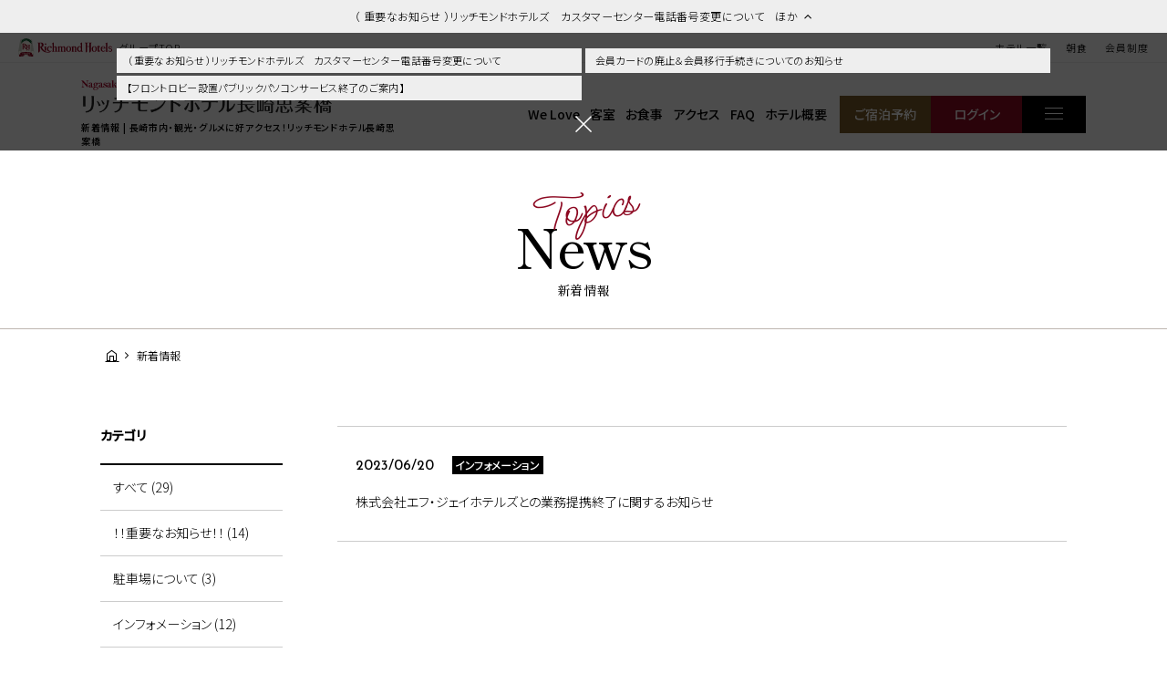

--- FILE ---
content_type: text/html; charset=UTF-8
request_url: https://richmondhotel.jp/nagasaki/news/?year=2023&month=6
body_size: 57945
content:
<!DOCTYPE html>
<html class="mouse lower modern chrome" lang="ja">
<head prefix="og: http://ogp.me/ns# fb: http://ogp.me/ns/fb# website: http://ogp.me/ns/website#">
	<meta charset="utf-8">
	<title>新着情報 | リッチモンドホテル 長崎思案橋 | 公式サイト</title>
	<meta name="keywords" content="長崎市内,観光,グルメ,思案橋,ホテル,ビジネスホテル,リッチモンドホテル,新着情報">
	<meta name="description" content="リッチモンドホテル長崎思案橋の最新情報、周辺のイベントや観光情報などをいち早くお届けいたします！">
		<meta name="viewport" content="width=device-width, initial-scale=0.0, minimum-scale=1.0">
		<meta name="format-detection" content="telephone=no">
	<link rel="index" href="https://richmondhotel.jp/nagasaki/">
	<link rel="canonical" href="http://richmondhotel.jp/nagasaki/news/">

	<!-- Google Tag Manager -->
<script>(function(w,d,s,l,i){w[l]=w[l]||[];w[l].push({'gtm.start':
new Date().getTime(),event:'gtm.js'});var f=d.getElementsByTagName(s)[0],
j=d.createElement(s),dl=l!='dataLayer'?'&l='+l:'';j.async=true;j.src=
'https://www.googletagmanager.com/gtm.js?id='+i+dl;f.parentNode.insertBefore(j,f);
})(window,document,'script','dataLayer','GTM-W8SGKWR');</script>
<!-- End Google Tag Manager -->

			<!-- favicon -->
		<link rel="shortcut icon" href="https://richmondhotel.jp/favicon.ico">
	
			<!-- apple-touch-icon -->
		<link rel="apple-touch-icon" href="https://richmondhotel.jp/apple-touch-icon.png">
			<link rel='dns-prefetch' href='//www.googletagmanager.com'/>
	<link rel='dns-prefetch' href='//code.jquery.com'/>
	<link rel='dns-prefetch' href='//cdn.jsdelivr.net'/>

	<!-- Open graph tags -->
		<meta property="fb:app_id" content="">
	<meta property="og:site_name" content="タイトルが入ります">
	<meta property="og:title" content="新着情報 | リッチモンドホテル 長崎思案橋 | 公式サイト">
	<meta property="og:type" content="website">
	<meta property="og:url" content="http://richmondhotel.jp/nagasaki/news/">
	<meta property="og:description" content="リッチモンドホテル長崎思案橋の最新情報、周辺のイベントや観光情報などをいち早くお届けいたします！">
					<meta property="og:image" content="http://richmondhotel.jp/datas/images/2023/03/25/09cfc5cd5644795335fd9f56da25fd5f766a80f8.jpg">
			<meta name="twitter:card" content="summary_large_image">

	<!-- shutto翻訳設置用 -->
		<script src="https://d.shutto-translation.com/trans.js?id=22002"></script>
		<!-- *** stylesheet *** -->
<style rel="stylesheet" media="all">
/* default.css */
html,article,aside,audio,blockquote,body,dd,dialog,div,dl,dt,fieldset,figure,footer,form,h1,h2,h3,h4,h5,h6,header,hgroup,input,li,mark,menu,nav,ol,p,pre,section,td,textarea,th,time,ul,video,main{margin:0;padding:0;word-wrap:break-word;overflow-wrap:break-word;-webkit-font-feature-settings:"palt";font-feature-settings:"palt"}address,caption,cite,code,dfn,em,strong,th,var{font-style:normal;word-wrap:break-word;overflow-wrap:break-word}table{border-collapse:collapse;border-spacing:0}caption,th{text-align:left}q:after,q:before{content:""}embed,object{vertical-align:top}hr,legend{display:none}h1,h2,h3,h4,h5,h6{font-size:100%;font-weight:normal;}abbr,acronym,fieldset,img{border:0}li{list-style-type:none}sup{vertical-align:super;font-size:0.5em}img{vertical-align:top}i{font-style:normal}svg{vertical-align:middle}article,aside,dialog,figure,footer,header,hgroup,nav,section,main{display:block}nav,ul{list-style:none}
</style>
<link href="https://richmondhotel.jp/files/css/global_common.css?v=20250522171032" rel="stylesheet" media="all">
<link href="https://richmondhotel.jp/files/css/lb_common.css?v=20250509165053" rel="stylesheet" media="all">
<link href="https://richmondhotel.jp/files/css/lb_news.css?v=20250304115008" rel="stylesheet" media="all">
<!-- *** javascript *** -->
<!-- jquery-3.4.1　-->
<script src="https://code.jquery.com/jquery-3.4.1.min.js" integrity="sha256-CSXorXvZcTkaix6Yvo6HppcZGetbYMGWSFlBw8HfCJo=" crossorigin="anonymous"></script>

<script>
// config.js
var $body,$page,$changeImg,$doc=$(document),$w=$(window),$html=$("html"),abi={bp_tab:1023,bp_sp:767,pc:"",tab:"",sp:"",pcView:"",tabView:"",spView:"",finish:"",deviceWidth:"",deviceHeight:"",sT:"",ie9:!!$html.hasClass("ie9"),ie8:!!$html.hasClass("ie8"),ie10:!!$html.hasClass("ie10"),ie11:!!$html.hasClass("ie11"),edge:!!$html.hasClass("edge"),ua_mouse:!!$html.hasClass("mouse"),ua_touch:!!$html.hasClass("touch"),ua_phone:!!$html.hasClass("phone")},rwdFunctions={checkValue:function(){abi.deviceWidth=abi.ie8?$w.width():window.innerWidth,abi.deviceHeight=$w.height(),abi.pc=!!(abi.ie8||abi.deviceWidth>abi.bp_tab),abi.tab=!abi.ie8&&abi.deviceWidth<=abi.bp_tab&&abi.deviceWidth>abi.bp_sp,abi.sp=!abi.ie8&&abi.deviceWidth<=abi.bp_sp},fooLoad:function(i){i.each(function(){$(this).attr("src",$(this).data("img"))})},loadImg:function(){abi.finish=!!(abi.pcView&&abi.tabView&&abi.spView),abi.ie8||abi.finish?abi.pcView||(abi.pcView=!0):abi.pc||abi.tab?(abi.pcView&&abi.tabView||rwdFunctions.fooLoad($("img.load_pc-tab")),abi.pc&&!abi.pcView&&(rwdFunctions.fooLoad($("img.load_pc")),abi.pcView=!0),abi.tab&&!abi.tabView&&(rwdFunctions.fooLoad($("img.load_tab-sp")),abi.tabView=!0)):abi.spView||(rwdFunctions.fooLoad($("img.load_sp,img.load_tab-sp")),abi.spView=!0)},changeImg:function(){if(!abi.ie8)for(var i=0;i<=$changeImg.length-1;i++)$changeImg.eq(i).is(".custom")?abi.deviceWidth>$changeImg.eq(i).data("custom")?$changeImg.eq(i).attr("src",$changeImg.eq(i).data("img")):$changeImg.eq(i).attr("src",$changeImg.eq(i).data("img").replace("-before","-after")):$changeImg.eq(i).is(".tab,.all")?$changeImg.eq(i).is(".tab")?abi.pc?$changeImg.eq(i).attr("src",$changeImg.eq(i).data("img")):$changeImg.eq(i).attr("src",$changeImg.eq(i).data("img").replace("-pc","-tab")):$changeImg.eq(i).is(".all")&&(abi.pc?$changeImg.eq(i).attr("src",$changeImg.eq(i).data("img")):abi.tab?$changeImg.eq(i).attr("src",$changeImg.eq(i).data("img").replace("-pc","-tab")):abi.sp&&$changeImg.eq(i).attr("src",$changeImg.eq(i).data("img").replace("-pc","-sp"))):abi.sp?$changeImg.eq(i).attr("src",$changeImg.eq(i).data("img").replace("-pc","-sp")):$changeImg.eq(i).attr("src",$changeImg.eq(i).data("img"))},adjustFsz:function(){abi.sp&&(abi.deviceHeight>abi.deviceWidth?(p=abi.deviceWidth/3.5,$page.css("fontSize",p+"%")):$page.css("fontSize",""))},settingRwd:function(){rwdFunctions.checkValue(),rwdFunctions.changeImg(),rwdFunctions.loadImg(),rwdFunctions.adjustFsz()}};$.fn.superResize=function(i){var a=$.extend({loadAction:!0,resizeAfter:function(){}},i);a.loadAction&&("interactive"!==document.readyState&&"complete"!==document.readyState||a.resizeAfter());var e=!1,t=abi.deviceWidth;return this.resize(function(){!1!==e&&clearTimeout(e),e=setTimeout(function(){t!=abi.deviceWidth&&(a.resizeAfter(),t=abi.deviceWidth)},300)}),this},$.fn.firstLoad=function(i){var a=$.extend({pc:function(){},pc_tab:function(){},tab:function(){},tab_sp:function(){},sp:function(){}},i),e=[];return this.superResize({resizeAfter:function(){setTimeout(function(){1!=e[0]&&abi.pcView&&(a.pc(),e[0]=!0),(1!=e[1]&&abi.pcView||1!=e[1]&&abi.tabView)&&(a.pc_tab(),e[1]=!0),1!=e[2]&&abi.tabView&&(a.tab(),e[2]=!0),(1!=e[3]&&abi.tabView||1!=e[3]&&abi.spView)&&(a.tab_sp(),e[3]=!0),1!=e[4]&&abi.spView&&(a.sp(),e[4]=!0)},200)}}),this},$.fn.hasAttr=function(i){var a=this.attr(i);return void 0!==a&&!1!==a},document.addEventListener("DOMContentLoaded",function(i){$body=$("body"),$page=$("#abi_page"),$changeImg=$("img.change_img"),rwdFunctions.settingRwd(),abi.ie8&&rwdFunctions.fooLoad($("img.change_img,img.load_pc,img.load_pc-tab")),abi.ua_phone||$('a[href^="tel:"]').wrapInner('<span class="tel"></span>').children("span").unwrap(),abi.ua_touch&&$page.find("*").on({touchstart:function(){$(this).addClass("touchstart").removeClass("touchend")},touchend:function(){$(this).addClass("touchend").removeClass("touchstart")}}),$w.on({load:function(){$w.trigger("resize").trigger("scroll")},resize:function(){rwdFunctions.checkValue()},scroll:function(){abi.sT=$w.scrollTop()}}).superResize({loadAction:!1,resizeAfter:function(){rwdFunctions.settingRwd()}})});
</script>
<script src="https://richmondhotel.jp/files/js/lb_common.min.js?v=20250304115009"></script>
</head>

<body id="news">
<!-- Google Tag Manager (noscript) -->
<noscript><iframe src="https://www.googletagmanager.com/ns.html?id=GTM-W8SGKWR"
height="0" width="0" style="display:none;visibility:hidden"></iframe></noscript>
<!-- End Google Tag Manager (noscript) -->
<div id="abi_page">
<header id="global_header">
						<div class="con_g_information">
                    <!-- 記事が複数だった時 -->
                    <p class="st accordion active"><span>（ 重要なお知らせ ）リッチモンドホテルズ　カスタマーセンター電話番号変更について　ほか</span></p>
            <div class="box_inf" style="display:block;">
                <ul>
	                		                                        <li>
                            <a href="/news/20603968548/" class="over">（ 重要なお知らせ ）リッチモンドホテルズ　カスタマーセンター電話番号変更について</a>
                        </li>
                    		                                        <li>
                            <a href="/news/20603968363/" class="over">会員カードの廃止＆会員移行手続きについてのお知らせ</a>
                        </li>
                    		                                        <li>
                            <a href="/nagasaki/news/20603968320/" class="over">【フロントロビー設置パブリックパソコンサービス終了のご案内】</a>
                        </li>
                                    </ul>
                <p class="ic_close"><i id="js-g_infClose" class="icon-close"></i></p>
            </div>
        	</div><!-- /.con_g_information -->
    	<div class="con_g_header view_pc-tab">
		<p class="logo"><a href="https://richmondhotel.jp/" class="over"><img src="https://richmondhotel.jp/files/images/header/logo.svg" alt="Richmond Hotels" width="103" height="20"><em>グループTOP</em></a></p>
		<ul>
			<li><a href="https://richmondhotel.jp/hotels/" target="_blank">ホテル一覧</a></li>
			<!-- <li><a href="https://richmondhotel.jp/plan/" target="_blank">特集プラン</a></li> -->
			<li><a href="https://richmondhotel.jp/breakfast/" target="_blank">朝食</a></li>
			<li><a href="https://richmondhotel.jp/club/" target="_blank">会員制度</a></li>

		</ul>
	</div><!-- /.con_g_header -->
</header><!-- /#global_header -->
<div id="js-loading" style="position:fixed;left:0;top:0;width:100%;height:100%;z-index:100000;background:#fff;"></div>
<script>
	$(function(){
		$('#js-loading').delay(300).fadeOut(500);
	});
</script>
<header id="header">
	<div class="con_header">
		<div class="box_logo">
            <p class="logo">
												                    <a href="https://richmondhotel.jp/nagasaki/" class="over">
                        <img src="/datas/cache/images/2025/03/06/500x70_ea1e9d427fb5664c32c517a73e421e58_8d290adaaf626d3739915acf933cf6b7238d566b.png" alt="リッチモンドホテル長崎思案橋" width="275" height="35">
                    </a>
				            </p>
			<h1>新着情報 | 長崎市内・観光・グルメに好アクセス！リッチモンドホテル長崎思案橋</h1>
		</div>
		<nav id="gnav">
			<ul class="view_pc-tab">
				<li><a href="https://richmondhotel.jp/nagasaki/welove/">We Love</a></li>
				<li><a href="https://richmondhotel.jp/nagasaki/rooms/">客室</a></li>
				<li><a href="https://richmondhotel.jp/nagasaki/dishes/">お食事</a></li>
				<li><a href="https://richmondhotel.jp/nagasaki/access/">アクセス</a></li>
								<li><span class="talkappi-faq-icon">FAQ</span></li>
								<li><a href="https://richmondhotel.jp/nagasaki/guide/">ホテル概要</a></li>
                				<li class="rsv"><a href="https://booking.richmondhotel.jp/booking/result?code=0190d8cf-315c-7ee2-81b2-2d817853a37c&type=plan" target="_blank"><span>ご宿泊予約</span></a></li>
				<li class="login"><a href="https://booking.richmondhotel.jp/my-account/profile?code=0190d8cf-315c-7ee2-81b2-2d817853a37c" target="_blank"><span>ログイン</span></a></li>
			</ul>
			<p class="btn js-menuBtn over"><span></span></p>
		</nav>
	</div>
</header><!-- /#header -->
<main id="contents">

	<div class="con_title subpage">
		<h2><span>news<i>Topics</i></span><em>新着情報</em></h2>
	</div><!-- .con_title -->

	<!-- パンくず -->
	<ul class="topicpath" vocab="https://schema.org/" typeof="BreadcrumbList">
		<li property="itemListElement" typeof="ListItem">
			<a property="item" href="https://richmondhotel.jp/nagasaki/" typeof="WebPage">
				<span property="name"><i class="icon-home"></i></span>
			</a>
			<meta property="position" content="1">
		</li>
		<li property="itemListElement" typeof="ListItem">
			<span property="name">新着情報</span>
			<meta property="position" content="2">
		</li>
	</ul><!-- .topicpath -->

	<div class="con_news">
			<div class="main">
								<div class="box_news">
                <li>
                    <a href="https://richmondhotel.jp/nagasaki/news/23020449/">
                        <p class="time">2023/06/20</p>
                                                                                    <p class="cate">インフォメーション</p>
                                                                            <p class="txt">株式会社エフ・ジェイホテルズとの業務提携終了に関するお知らせ</p>
                    </a>
                </li>
			</div><!-- /.box_news -->
		
			</div>
		<div class="side">
    <div class="box_side category">
        <p class="st">カテゴリ</p>
		<ul>
			<li class="active">
				<a href="https://richmondhotel.jp/nagasaki/news/">すべて (29)</a>
			</li>

								<li class="">
						<a href="https://richmondhotel.jp/nagasaki/news/?category=50 ">
							！！重要なお知らせ！！ (14)
						</a>
					</li>
									<li class="">
						<a href="https://richmondhotel.jp/nagasaki/news/?category=51 ">
							駐車場について (3)
						</a>
					</li>
									<li class="">
						<a href="https://richmondhotel.jp/nagasaki/news/?category=52 ">
							インフォメーション (12)
						</a>
					</li>
						</ul>
	</div>

    <div class="box_side archive">
        <p class="st">アーカイブ</p>
                                <div class="wrp_side">
                <p class="sst accordion "><span>2025年の記事</span></p>
                <ul style="display:none;">
                    <li><a href="https://richmondhotel.jp/nagasaki/news/?year=2025">すべて (2)</a></li>
                                                                <li>
                            <a href="https://richmondhotel.jp/nagasaki/news/?year=2025&amp;month=11">
                                2025年11月 (1)
                            </a>
                        </li>
                                                                <li>
                            <a href="https://richmondhotel.jp/nagasaki/news/?year=2025&amp;month=1">
                                2025年1月 (1)
                            </a>
                        </li>
                                    </ul>
            </div>
                                <div class="wrp_side">
                <p class="sst accordion active"><span>2023年の記事</span></p>
                <ul style="display:block;">
                    <li><a href="https://richmondhotel.jp/nagasaki/news/?year=2023">すべて (2)</a></li>
                                                                <li>
                            <a href="https://richmondhotel.jp/nagasaki/news/?year=2023&amp;month=6">
                                2023年6月 (1)
                            </a>
                        </li>
                                                                <li>
                            <a href="https://richmondhotel.jp/nagasaki/news/?year=2023&amp;month=2">
                                2023年2月 (1)
                            </a>
                        </li>
                                    </ul>
            </div>
                                <div class="wrp_side">
                <p class="sst accordion "><span>2021年の記事</span></p>
                <ul style="display:none;">
                    <li><a href="https://richmondhotel.jp/nagasaki/news/?year=2021">すべて (5)</a></li>
                                                                <li>
                            <a href="https://richmondhotel.jp/nagasaki/news/?year=2021&amp;month=10">
                                2021年10月 (2)
                            </a>
                        </li>
                                                                <li>
                            <a href="https://richmondhotel.jp/nagasaki/news/?year=2021&amp;month=6">
                                2021年6月 (2)
                            </a>
                        </li>
                                                                <li>
                            <a href="https://richmondhotel.jp/nagasaki/news/?year=2021&amp;month=4">
                                2021年4月 (1)
                            </a>
                        </li>
                                    </ul>
            </div>
                                <div class="wrp_side">
                <p class="sst accordion "><span>2020年の記事</span></p>
                <ul style="display:none;">
                    <li><a href="https://richmondhotel.jp/nagasaki/news/?year=2020">すべて (4)</a></li>
                                                                <li>
                            <a href="https://richmondhotel.jp/nagasaki/news/?year=2020&amp;month=8">
                                2020年8月 (1)
                            </a>
                        </li>
                                                                <li>
                            <a href="https://richmondhotel.jp/nagasaki/news/?year=2020&amp;month=6">
                                2020年6月 (1)
                            </a>
                        </li>
                                                                <li>
                            <a href="https://richmondhotel.jp/nagasaki/news/?year=2020&amp;month=5">
                                2020年5月 (1)
                            </a>
                        </li>
                                                                <li>
                            <a href="https://richmondhotel.jp/nagasaki/news/?year=2020&amp;month=3">
                                2020年3月 (1)
                            </a>
                        </li>
                                    </ul>
            </div>
                                <div class="wrp_side">
                <p class="sst accordion "><span>2019年の記事</span></p>
                <ul style="display:none;">
                    <li><a href="https://richmondhotel.jp/nagasaki/news/?year=2019">すべて (1)</a></li>
                                                                <li>
                            <a href="https://richmondhotel.jp/nagasaki/news/?year=2019&amp;month=4">
                                2019年4月 (1)
                            </a>
                        </li>
                                    </ul>
            </div>
                                <div class="wrp_side">
                <p class="sst accordion "><span>2017年の記事</span></p>
                <ul style="display:none;">
                    <li><a href="https://richmondhotel.jp/nagasaki/news/?year=2017">すべて (4)</a></li>
                                                                <li>
                            <a href="https://richmondhotel.jp/nagasaki/news/?year=2017&amp;month=1">
                                2017年1月 (4)
                            </a>
                        </li>
                                    </ul>
            </div>
                                <div class="wrp_side">
                <p class="sst accordion "><span>2016年の記事</span></p>
                <ul style="display:none;">
                    <li><a href="https://richmondhotel.jp/nagasaki/news/?year=2016">すべて (1)</a></li>
                                                                <li>
                            <a href="https://richmondhotel.jp/nagasaki/news/?year=2016&amp;month=1">
                                2016年1月 (1)
                            </a>
                        </li>
                                    </ul>
            </div>
                                <div class="wrp_side">
                <p class="sst accordion "><span>2015年の記事</span></p>
                <ul style="display:none;">
                    <li><a href="https://richmondhotel.jp/nagasaki/news/?year=2015">すべて (10)</a></li>
                                                                <li>
                            <a href="https://richmondhotel.jp/nagasaki/news/?year=2015&amp;month=11">
                                2015年11月 (2)
                            </a>
                        </li>
                                                                <li>
                            <a href="https://richmondhotel.jp/nagasaki/news/?year=2015&amp;month=5">
                                2015年5月 (3)
                            </a>
                        </li>
                                                                <li>
                            <a href="https://richmondhotel.jp/nagasaki/news/?year=2015&amp;month=3">
                                2015年3月 (5)
                            </a>
                        </li>
                                    </ul>
            </div>
        	</div>
</div><!-- /.side -->
	</div><!-- .con_news -->

</main><!-- /#contents -->
<footer id="footer">
		<div class="con_fbanner">
		<div id="js-fbannerSlider">
			<!-- <div><a href="" target="_blank" class="over"><img src="images/footer/bn1.jpg" alt="お得な情報をご紹介 おすすめプラン特集" width="240" height="91" loading="lazy"></a></div>
						<div><a href="" target="_blank" class="over"><img src="images/footer/bn2.jpg" alt="パンフレットダウンロード" width="240" height="91" loading="lazy"></a></div>
                       <div><a href="" target="_blank" class="over"><img src="images/footer/bn3.jpg" alt="Richmond Club 会員パスワード変更/再設定はこちらから" width="240" height="91" loading="lazy"></a></div>
			<div class="js-modalRecruitBtn"><span class="over"><img src="https://richmondhotel.jp/files/images/footer/bn4.jpg" alt="ホテル・レストランスタッフ募集" width="240" height="91" loading="lazy"></span></div> -->
			<div><a href="https://richmondhotel.jp/breakfast/" target="_blank" class="over"><img src="https://richmondhotel.jp/files/images/footer/bn_breakfast.jpg" alt="こころもおなかも幸せにする朝ごはん" width="240" height="91" loading="lazy"></a></div>
		</div>
	</div><!-- /.con_fbanner -->

	<div id="js-modalRecruit">
		<div class="bg"></div>
		<div class="con_modalRecruit">
			<div class="wrap">
				<div>
					<h2 class="remodal_recruit_st">ホテル・レストラン スタッフ募集</h2>
					<p><a href="https://richmondhotel.jp/recruit/" target="_blank" class="over"><img src="https://richmondhotel.jp/files/images/footer/btn_recruit_w.jpg" alt="リクルートサイト"></a></p>
					<p><a class="remodal_recruit_btn over" href="https://richmondhotel.jp/recruit/houseinfo/index.html" target="_blank">新卒採用</a></p>
					<p><a class="remodal_recruit_btn over" href="https://richmondhotel.jp/recruit/houseinfo/index.html" target="_blank">中途採用</a></p>
					<p><a class="remodal_recruit_btn over" href="https://richmondhotel-recruit.net/jobfind-pc/" target="_blank">アルバイト採用</a></p>
					<i id="js-modalRecruitClose" class="icon-close"></i>
				</div>
			</div>
		</div>
	</div>	<div class="con_footer">
    			<div class="box_inf">
			<div class="wrp_inf">
                <p class="logo">
															                        <a href="https://richmondhotel.jp/nagasaki/" class="over">
                            <img src="/datas/cache/images/2025/03/06/275x55_ea1e9d427fb5664c32c517a73e421e58_8d290adaaf626d3739915acf933cf6b7238d566b.png" alt="リッチモンドホテル長崎思案橋" width="275" height="35" loading="lazy">
                        </a>
					                </p>
				<address>
                    〒850-0901 <br class="view_tab-sp">長崎県長崎市本石灰町6番38号<br>
                    FAX:095-832-2526				</address>
			</div>
			<div class="wrp_tel">
                                    <p class="txt_tel"><i>ご予約専用（受付時間9:00～21:00）</i><em><a href="tel:05017328109">050-1732-8109</a></em><i>（リッチモンドホテルズカスタマー<br class="view_pc-tab">センターに繋がります）<br><span class="tel_notice" style="color: #8d0a22;">※2025年12月25日(木)0:00より、<br class="view_pc-tab">電話番号が変更となりました。</span></i></p>
                				<p class="txt_tel"><i>ホテル直通</i><em><a href="tel:0958322525">095-832-2525</a></em></p>
			</div>
                            <div class="con_sns">
                    <ul class="box_sns">
                                                                                <li class="instagram">
                                <a href="https://www.instagram.com/richmond_nagasaki_shianbashi/" target="_blank">
                                    <img src="/datas/cache/images/2024/09/06/25x25_ea1e9d427fb5664c32c517a73e421e58_5d0311ab9ac3aaa329a85e08bc7039f54fba6047.png" alt="">
                                </a>
                            </li>
                                            </ul>
                </div>
            		</div>
        <div class="box_ta">
            <div class="wrp_ta">
                <p class="bn">
															                        <img src="/datas/cache/images/2023/03/25/440x155_ea1e9d427fb5664c32c517a73e421e58_b21ef4012cd6ce1db6d2fb7dd0df3b23c952fb19.jpg" alt="エクセレンス認証 5年連続で選ばれました" width="306" height="108" loading="lazy">
					                </p>
				<div id="TA_cdsratingsonlynarrow703" class="TA_cdsratingsonlynarrow"><ul id="aa718pvQi" class="TA_links BdbDkUNG"><li id="a9BNN9yhM" class="wC9W0Tx"><a target="_blank" href="https://www.tripadvisor.jp/"><img src="https://www.tripadvisor.jp/img/cdsi/img2/branding/tripadvisor_logo_transp_340x80-18034-2.png" alt="TripAdvisor"/></a></li></ul></div>
<script src="https://www.jscache.com/wejs?wtype=cdsratingsonlynarrow&uniq=703&locationId=1088590&lang=ja&border=true&display_version=2"></script>            </div>
			        </div>
	</div>
</footer><!-- /#footer -->

<div id="js-menu">
	<ul>
		<li class="access view_sp"><a href="https://richmondhotel.jp/nagasaki/access/">アクセス</a></li>
		<li class="tel view_sp">
			                <a href="tel:05017328109">TEL予約</a>
                    </li>
		<li class="rsv"><a href="https://booking.richmondhotel.jp/booking/result?code=0190d8cf-315c-7ee2-81b2-2d817853a37c&type=plan" target="_blank">ご宿泊予約</a></li>
		<li class="login"><a href="https://booking.richmondhotel.jp/my-account/profile?code=0190d8cf-315c-7ee2-81b2-2d817853a37c" target="_blank">ログイン</a></li>
		<li class="menu js-menuBtn over"><span><i></i></span></li>
	</ul>
    <p class="logo view_sp">
			    		            <a href="https://richmondhotel.jp/nagasaki/">
                <img src="/datas/cache/images/2025/03/06/600x200_ea1e9d427fb5664c32c517a73e421e58_5421a10fe640ad5802a6de3c838d0d1c49936a13.png" alt="リッチモンドホテル長崎思案橋" width="421" height="29">
            </a>
		    </p>
</div><!-- /#js-menu -->

<div id="js-menuList">
	<div class="bg view_pc-tab"></div>
	<div class="box_menu">
		<div class="inner">
			<div class="wrp_lang">
				<span class="accordion">LANGUAGE</span>
				<ul class="js-language">
					<li><a href="#" data-stt-changelang="ja" data-stt-ignore>JP</a></li>
					<li><a href="#" data-stt-changelang="en" data-stt-ignore>EN</a></li>
					<li><a href="#" data-stt-changelang="zh-CN" data-stt-ignore>CN</a></li>
					<li><a href="#" data-stt-changelang="zh-TW" data-stt-ignore>TW</a></li>
					<li><a href="#" data-stt-changelang="ko" data-stt-ignore>KO</a></li>
				</ul>
			</div>
			<div class="wrp_list">
				<ul>
					<li><a href="https://richmondhotel.jp/nagasaki/">TOP</a></li>
					<li><a href="https://richmondhotel.jp/nagasaki/welove/">We Love</a></li>
					<li><a href="https://richmondhotel.jp/nagasaki/rooms/">客室</a></li>
					<li><a href="https://richmondhotel.jp/nagasaki/dishes/">お食事</a></li>
				</ul>
				<ul>
					<li><a href="https://richmondhotel.jp/nagasaki/access/">アクセス</a></li>
										<li><span class="talkappi-faq-icon">FAQ</span></li>
                    					<li><a href="https://richmondhotel.jp/nagasaki/guide/">ホテル概要</a></li>
                    				</ul>
			</div>
			<div class="wrp_lnk">
				<ul>
					<li><a href="https://richmondhotel.jp/nagasaki/news/">新着情報</a></li>
					                        <li><a href="https://richmondhotel.jp/nagasaki/blog/">スタッフブログ</a></li>
														</ul>
				<ul>
					<li><a href="https://richmondhotel.jp/hotels/" target="_blank" class="outer">ホテル一覧</a></li>
					<!-- <li><a href="" target="_blank" class="outer">特集プラン</a></li> -->
					<li><a href="https://richmondhotel.jp/club/" target="_blank" class="outer">会員制度</a></li>
				</ul>
			</div>
			<p class="btn c_btn-rsv"><a href="https://booking.richmondhotel.jp/booking/result?code=0190d8cf-315c-7ee2-81b2-2d817853a37c&type=plan" target="_blank">ご宿泊予約</a></p>
		</div>
	</div>
</div><!-- /#js-menuList -->

<div id="js-modalSearch">
	<div class="bg"></div>
	<div class="con_modalSearch">
		<div class="wrap">
			<div>
				<form class="obj_search" action="https://secure.reservation.jp/richmondhotel/stay_pc/rsv/htl_redirect_ser.aspx" method="get" target="_blank">
					<input type="hidden" name="lang" value="ja-JP">
					<input type="hidden" name="hi_id" value="26">
					<input type="hidden" name="cond" value="or">
					<input type="hidden" name="cl_tbd" value="False" class="obj_cheakCal">

					<div class="box_sea">
						<!-- 宿泊日 -->
						<div class="wrp_day">
							<p>宿泊日</p>
							<div class="inner">
								<input type="text" id="datepicker2" name="dt" value="2026/01/23" class="datepicker" readonly="readonly">
							</div>
						</div><!-- /.wrp_day -->

						<!-- 泊数 -->
						<div class="wrp_sta">
							<p>泊数</p>
							<div class="inner">
								<p class="txt"><em>1</em>泊</p>
								<select name="le" class="js-select">
									<option value="1">1</option>
<option value="2">2</option>
<option value="3">3</option>
<option value="4">4</option>
<option value="5">5</option>
<option value="6">6</option>
<option value="7">7</option>
<option value="8">8</option>
<option value="9">9</option>
<option value="10">10</option>
								</select>
								<!-- ※泊数の項目を削除する際は下記の一行のコメントを外してください -->
								<!-- <input type="hidden" name="le" value="1"> -->
							</div>
						</div><!-- /.wrp_sta -->

						<!-- 人数 -->
						<div class="wrp_per">
							<p>人数/<br class="view_sp">1室</p>
							<div class="inner">
								<p class="txt"><em>1</em>人</p>
								<select name="mc" class="js-select">
									<option value="1">1</option>
<option value="2">2</option>
<option value="3">3</option>
<option value="4">4</option>
								</select>
								<!-- ※人数の項目を削除する際は下記の一行のコメントを外してください。 -->
								<!-- <input type="hidden" name="mc" value="1"> -->
							</div>
						</div><!-- /.wrp_per -->

						<!-- 部屋数 -->
						<div class="wrp_roo view_pc-tab">
							<p>部屋数</p>
							<div class="inner">
								<p class="txt"><em>1</em>室</p>
								<select name="rc" class="js-select">
									<option value="1">1</option>
<option value="2">2</option>
<option value="3">3</option>
<option value="4">4</option>
<option value="5">5</option>
<option value="6">6</option>
<option value="7">7</option>
<option value="8">8</option>
<option value="9">9</option>
<option value="10">10</option>
								</select>
								<!-- ※部屋数の項目を削除する際は下記の一行のコメントを外してください -->
								<!-- <input type="hidden" name="rc" value="1"> -->
							</div>
						</div><!-- /.wrp_roo -->
					</div>

					<!-- 検索ボタン -->
					<div class="box_btn">
						<p class="btn1"><span class="over">空室検索<input type="submit" value=""></span></p>
						<p class="btn2"><a href="https://secure.reservation.jp/richmondhotel/stay_pc/rsv/rsv_pln_lst.aspx?hi_id=26&lang=ja-JP" target="_blank">宿泊プラン一覧</a></p>
					</div>
				</form>
                <div class="other pcs-3">
					<ul class="btns">
						<!-- <li class="btn1"><a href="https://www.tour-list.com/TL/?hc=NGS52" target="_blank">航空券付宿泊プラン</a></li> -->
						                            <li class="btn1"><a href="https://richmondhotel.jp/rp/" target="_blank">乗車券付宿泊プラン</a></li>
						                        <li class="btn2"><a href="https://richmondhotel.jp/club/" target="_blank">会員特典のご案内</a></li>
					</ul>
					<ul class="lnks">
						<li class="lnk red"><a href="https://secure.reservation.jp/richmondhotel/stay_pc/rsv/mem_lgn.aspx?hi_id=26&lang=ja-JP" target="_blank">会員ログイン</a></li>
						<li class="lnk red"><a href="https://secure.reservation.jp/richmondhotel/stay_pc/rsv/pwd_rmd_ipt.aspx?hi_id=26&lang=ja-JP" target="_blank">パスワードを<br class="view_sp">お忘れの方</a></li>
						<li class="lnk"><a href="https://secure.reservation.jp/richmondhotel/stay_pc/rsv/cnf_rsv_ent.aspx?hi_id=26&lang=ja-JP" target="_blank">予約確認・変更・<br class="view_sp">キャンセル</a></li>
						<li class="lnk outer"><a href="https://www2.jtbbookandpay.com/FrontEnd" target="_blank">領収書発行</a></li>
						                            <li class="lnk outer"><a href="https://richmondhotel.jp/phone/" target="_blank">カスタマーサポート<br class="view_sp">センター</a></li>
											</ul>
				</div>
				<i id="js-modalSearchClose" class="icon-close"></i>
			</div>
		</div>
	</div>
</div><!-- /#js-modalSearch -->
<footer id="global_footer">
	<p class="ptop view_pc-tab"><a href="#abi_page" class="over">PAGE TOP</a></p>
	<div class="con_g_footer">
		<div class="inner">
			<div class="box_lnk">
				<div class="wrp_lnk fnav">
					<div class="wrp_lnk_list">
						<ul class="list">
							<li><span><a href="https://richmondhotel.jp/" target="_blank">ホテルチェーンTOP</a></span></li>
							<li><span><a href="https://richmondhotel.jp/club/" target="_blank">会員制度</a></span></li>
							<!-- <li><span><a href="https://richmondhotel.jp/plan/" target="_blank">特集プラン</a></span></li> -->
															<li><span><a href="https://richmondhotel.jp/nagasaki/blog/" target="_blank">スタッフブログ</a></span></li>
														<li><span><a href="https://richmondhotel.jp/nagasaki/news/" target="_blank">新着情報</a></span></li>
														<!--<li><span><a href="https://richmondhotel.jp/dp/" target="_blank">航空券付宿泊プラン</a></span></li> -->
														<li><span><a href="https://richmondhotel.jp/rp/" target="_blank">JR乗車券付宿泊プラン</a></span></li>
														<li><span><em class="talkappi-faq-icon">よくあるご質問</em></span></li>
														<!-- <li><span><a href="https://richmondhotel.jp/mail/" target="_blank">メールマガジン</a></span></li> -->
						</ul>
						<ul class="list">
															<li><span><a href="https://richmondhotel.jp/phone/" target="_blank">リッチモンドホテルズ<br class="view_pc-tab">カスタマーセンター</a></span></li>
														<li><span><a href="https://richmondhotel.jp/contact/" target="_blank">お問い合わせ</a></span></li>
							<li><span><a href="https://richmondhotel.jp/contract/" target="_blank">リッチモンドホテルズ約款</a></span></li>
							<li><span><a href="https://richmondhotel.jp/agreement/" target="_blank">インターネット<br class="view_pc-tab">予約利用規約</a></span></li>
							<li><span><a href="https://richmondhotel.jp/privacy/" target="_blank">プライバシーポリシー</a></span></li>
							<!-- <li><span><a href="" target="_blank">アールエヌティーホテルズ<br class="viev_pc-tab">取引活動ガイドライン</a></span></li> -->
							<li><span><a href="https://richmondhotel.jp/eco/" target="_blank">エコスタイル</a></span></li>
															<li><span><a href="https://richmondhotel.jp/sdgs/" target="_blank">SDGsプロジェクト</a></span></li>
								<li><span><a href="https://rnt-hotels.co.jp/" target="_blank">会社概要</a></span></li>
							
							<li><span class="js-modalRecruitBtn">採用情報</span></li>
						</ul>
					</div>
                    											<div class="con_sns">
							<p class="ttl">アールエヌティーホテルズSNS</p>
							<ul class="box_sns">
																									<li class="instagram">
									<a href="https://www.instagram.com/rnt_hotels_official/" target="_blank">
										<img src="/datas/cache/images/2024/09/06/25x25_ea1e9d427fb5664c32c517a73e421e58_1ff94b06e9f95b3267186ad048d1a9b3bea8f3f2.png" alt="">
									</a>
								</li>
																									<li class="facebook">
									<a href="https://www.facebook.com/profile.php?id=100090833892941" target="_blank">
										<img src="/datas/cache/images/2024/09/06/25x25_ea1e9d427fb5664c32c517a73e421e58_250a9f9ad2e7bb69a06024032f954a443ff22876.png" alt="">
									</a>
								</li>
															</ul>
						</div>
										<div class="con_app_area">
						<div class="app_name">
							<img class="app_icon" src="https://richmondhotel.jp/files/images/common/ic_app.png" alt="アイコン：リッチモンドホテル公式アプリ">
							<p class="name">リッチモンドホテル公式アプリ</p>
						</div>
						<div class="dl_link">
							<a class="over" href="https://apps.apple.com/us/app/%E3%83%AA%E3%83%83%E3%83%81%E3%83%A2%E3%83%B3%E3%83%89%E3%83%9B%E3%83%86%E3%83%AB%E5%85%AC%E5%BC%8F%E3%82%A2%E3%83%97%E3%83%AA/id1215593001" rel="noopener" target="_blank"><img class="img apple" src="https://richmondhotel.jp/files/images/common/img_appstore.png" alt="App Storeからダウンロード"></a>
							<a class="over" href="https://play.google.com/store/apps/details?id=com.appcapsule.ac5200468001" rel="noopener" target="_blank"><img class="img google" src="https://richmondhotel.jp/files/images/common/img_googleplay.png" alt="Google Playからダウンロード"></a>
						</div>
					</div>
				</div>
                				<div class="wrp_lnk hotellist">
					<ul class="list">
						<li>
							<span class="accordion sp_only"><a href="https://richmondhotel.jp/hotels/" target="_blank">直営ホテル</a></span>
							<div class="wrap">
                                                                                                                                                                            <ul>																																		<li><a href="https://richmondhotel.jp/sapporo-ekimae/" target="_blank">リッチモンドホテル<wbr>札幌駅前</a></li>
																							                                                                                                                    																																		<li><a href="https://richmondhotel.jp/sapporo-odori/" target="_blank">リッチモンドホテル<wbr>札幌大通</a></li>
																							                                                                                                                    																																		<li><a href="https://richmondhotel.jp/obihiro/" target="_blank">リッチモンドホテル<wbr>帯広駅前</a></li>
																							                                                                                                                                                                                        																																		<li><a href="https://richmondhotel.jp/aomori/" target="_blank">リッチモンドホテル<wbr>青森</a></li>
																							                                                                                                                    																																		<li><a href="https://richmondhotel.jp/akita/" target="_blank">リッチモンドホテル<wbr>秋田駅前</a></li>
																							                                                                                                                    																																		<li><a href="https://richmondhotel.jp/morioka/" target="_blank">リッチモンドホテル<wbr>盛岡駅前</a></li>
																							                                                                                                                    																																		<li><a href="https://richmondhotel.jp/sendai/" target="_blank">リッチモンドホテル<wbr>仙台</a></li>
																							                                                                                                                    																																		<li><a href="https://richmondhotel.jp/sendai-ekimae/" target="_blank">リッチモンドホテル<wbr>プレミア仙台駅前</a></li>
																							                                                                                                                    																																		<li><a href="https://richmondhotel.jp/yamagata/" target="_blank">リッチモンドホテル<wbr>山形駅前</a></li>
																							                                                                                                                    																																		<li><a href="https://richmondhotel.jp/fukushima/" target="_blank">リッチモンドホテル<wbr>福島駅前</a></li>
																							                                                                                                                                                                                        																																		<li><a href="https://richmondhotel.jp/utsunomiya/" target="_blank">リッチモンドホテル<wbr>宇都宮駅前</a></li>
																							                                                                                                                    																																		<li><a href="https://richmondhotel.jp/utsunomiya-annex/" target="_blank">リッチモンドホテル<wbr>宇都宮駅前アネックス</a></li>
																							                                                                                                                    																																													                                                                                                                    																																		<li><a href="https://richmondhotel.jp/narita/" target="_blank">リッチモンドホテル<wbr>成田</a></li>
																							                                                                                                                    																																													                                                                                                                    																																													                                                                                                                                                                                        																																		<li><a href="https://richmondhotel.jp/tokyo-oshiage/" target="_blank">リッチモンドホテル<wbr>プレミア東京スコーレ</a></li>
																							                                                                                                                    																																													                                                                                                                    																																													                                                                                                                    																																		<li><a href="https://richmondhotel.jp/asakusa-international/" target="_blank">リッチモンドホテル<wbr>プレミア浅草</a></li>
																							                                                                                                                    																																		<li><a href="https://richmondhotel.jp/asakusa/" target="_blank">リッチモンドホテル<wbr>浅草</a></li>
																							                                                                                                                    																																		<li><a href="https://richmondhotel.jp/suidobashi/" target="_blank">リッチモンドホテル<wbr>東京水道橋</a></li>
																							                                                                                                                    																																		<li><a href="https://richmondhotel.jp/mejiro/" target="_blank">リッチモンドホテル<wbr>東京目白</a></li>
																							                                                                                                                    																																		<li><a href="https://richmondhotel.jp/musashino/" target="_blank">リッチモンドホテル<wbr>東京武蔵野</a></li>
																							                                                                                                                    																																		<li><a href="https://richmondhotel.jp/tokyo-shiba/" target="_blank">リッチモンドホテル<wbr>東京芝</a></li>
																							                                        </ul>                                                                            <ul>																																													                                                                                                                    																																		<li><a href="https://richmondhotel.jp/musashikosugi/" target="_blank">リッチモンドホテル<wbr>プレミア武蔵小杉</a></li>
																							                                                                                                                    																																		<li><a href="https://richmondhotel.jp/yokohama/" target="_blank">リッチモンドホテル<wbr>横浜馬車道</a></li>
																							                                                                                                                    																																		<li><a href="https://richmondhotel.jp/yokohama-ekimae/" target="_blank">リッチモンドホテル<wbr>横浜駅前</a></li>
																							                                                                                                                                                                                        																																		<li><a href="https://richmondhotel.jp/matsumoto/" target="_blank">リッチモンドホテル<wbr>松本</a></li>
																							                                                                                                                    																																		<li><a href="https://richmondhotel.jp/nagoya-shinkansenguchi/" target="_blank">リッチモンドホテル<wbr>名古屋新幹線口</a></li>
																							                                                                                                                    																																		<li><a href="https://richmondhotel.jp/nagoya/" target="_blank">リッチモンドホテル<wbr>名古屋納屋橋</a></li>
																							                                                                                                                    																																		<li><a href="https://richmondhotel.jp/hamamatsu/" target="_blank">リッチモンドホテル<wbr>浜松</a></li>
																							                                                                                                                    																																													                                                                                                                                                                                        																																		<li><a href="https://richmondhotel.jp/kyoto-ekimae/" target="_blank">リッチモンドホテル<wbr>プレミア京都駅前</a></li>
																							                                                                                                                    																																		<li><a href="https://richmondhotel.jp/kyoto-shijo/" target="_blank">リッチモンドホテル<wbr>プレミア京都四条</a></li>
																							                                                                                                                    																																		<li><a href="https://richmondhotel.jp/osaka/" target="_blank">リッチモンドホテル<wbr>東大阪</a></li>
																							                                                                                                                    																																		<li><a href="https://richmondhotel.jp/namba/" target="_blank">リッチモンドホテル<wbr>なんば大国町</a></li>
																							                                                                                                                    																																		<li><a href="https://richmondhotel.jp/himeji/" target="_blank">リッチモンドホテル<wbr>姫路</a></li>
																							                                                                                                                    																																		<li><a href="https://richmondhotel.jp/fukuyama/" target="_blank">リッチモンドホテル<wbr>福山駅前</a></li>
																							                                                                                                                    																																		<li><a href="https://richmondhotel.jp/kochi/" target="_blank">リッチモンドホテル<wbr>高知</a></li>
																							                                                                                                                                                                                        																																		<li><a href="https://richmondhotel.jp/hakata/" target="_blank">リッチモンドホテル<wbr>博多駅前</a></li>
																							                                                                                                                    																																		<li><a href="https://richmondhotel.jp/fukuoka-tenjin/" target="_blank">リッチモンドホテル<wbr>福岡天神</a></li>
																							                                                                                                                    																																		<li><a href="https://richmondhotel.jp/tenjin-nishidori/" target="_blank">リッチモンドホテル<wbr>天神西通</a></li>
																							                                                                                                                    																																		<li><a href="https://richmondhotel.jp/kumamoto/" target="_blank">リッチモンドホテル<wbr>熊本新市街</a></li>
																							                                                                                                                    																																		<li><a href="https://richmondhotel.jp/nagasaki/" target="_blank">リッチモンドホテル<wbr>長崎思案橋</a></li>
																							                                                                                                                    																																		<li><a href="https://richmondhotel.jp/miyazaki/" target="_blank">リッチモンドホテル<wbr>宮崎駅前</a></li>
																							                                                                                                                    																																		<li><a href="https://richmondhotel.jp/kagoshima/" target="_blank">リッチモンドホテル<wbr>鹿児島金生町</a></li>
																							                                                                                                                    																																		<li><a href="https://richmondhotel.jp/kagoshima-tenmonkan/" target="_blank">リッチモンドホテル<wbr>鹿児島天文館</a></li>
																							                                                                                                                    																																		<li><a href="https://richmondhotel.jp/naha/" target="_blank">リッチモンドホテル<wbr>那覇久茂地</a></li>
																							                                                                                                            							</div>
						</li>
					</ul>
					<ul class="list other">
						<li>
							<span class="accordion sp_only"><strong>提携・フレンドシップホテル</strong></span>
							<div class="wrap">
								<ul>
									<!-- <li><a href="https://richmondhotel.jp/royalinn/" target="_blank" rel="noopener">釧路ロイヤルイン</a></li> -->
									<li><a href="https://richmondhotel.jp/keisei-tokyo-oshiage/" target="_blank" rel="noopener">京成リッチモンドホテル<wbr>東京押上</a></li>									<li><a href="https://westhills-mito.jp/" target="_blank" rel="noopener">ホテル・ザ・<wbr>ウエストヒルズ・水戸</a></li>									<li><a href="https://richmondhotel.jp/kinshicho/" target="_blank" rel="noopener">京成リッチモンドホテル<wbr>東京錦糸町</a></li>									<li><a href="https://richmondhotel.jp/cocogrand/" target="_blank" rel="noopener">ホテルココ・<wbr>グラン高崎</a></li>									<li><a href="https://richmondhotel.jp/monzennakacho/" target="_blank" rel="noopener">京成リッチモンドホテル<wbr>東京門前仲町</a></li>									<li><a href="https://richmondhotel.jp/miramare/" target="_blank" rel="noopener">京成ホテルミラマーレ<wbr>(千葉中央)</a></li>									<li><a href="https://richmondhotel.jp/cocochee/" target="_blank" rel="noopener">ココチホテル沼津</a></li>								</ul>
							</div>
						</li>
					</ul>
				</div>
                			</div>
			<div class="box_copyright">
				<p class="logo"><a href="https://richmondhotel.jp/" class="over"><img src="https://richmondhotel.jp/files/images/footer/logo.png" alt="Richmond Hotels" width="351" height="42" loading="lazy"></a></p>
				<p id="copyright">&copy; RNT HOTELS CO.,LTD. All rights reserved.</p>
			</div>
		</div>
	</div><!-- /.con_g_footer -->
</footer><!-- /#global_footer -->
</div>
<!-- #abi_page -->

<!-- *** stylesheet *** -->
<link rel="preconnect" href="https://fonts.googleapis.com">
<link rel="preconnect" href="https://fonts.gstatic.com" crossorigin>
<link href="https://fonts.googleapis.com/css2?family=Josefin+Sans:wght@500&family=Ms+Madi&family=Noto+Sans+JP:wght@300;500&family=Shippori+Mincho:wght@500&display=swap" rel="stylesheet">
<link rel="stylesheet" href="https://cdn.jsdelivr.net/npm/slick-carousel@1.8.0/slick/slick.min.css">
<link href="https://richmondhotel.jp/files/css/jquery-ui.min.css" rel="stylesheet" type="text/css" media="all">

<!-- *** javascript *** -->
<script src="https://cdn.jsdelivr.net/npm/slick-carousel@1.8.0/slick/slick.min.js"></script>
<script src="https://richmondhotel.jp/files/js/jquery-ui.min.js"></script>
<script src="https://richmondhotel.jp/files/js/search.min.js"></script>
<script src="https://richmondhotel.jp/_facility_lb/files/js/common.min.js?v=20250304114814"></script>
<!-- Talkappi -->
<script src="https://bot.talkappi.com/assets/talkappi/talkappi.js" defer="defer" id="talkappi-chat" fid="richmond-nagasaki-hp"></script>
<script src="https://bot.talkappi.com/assets/talkappi/talkappi-faq.js" defer="defer" id="talkappi-faq-js" fid="richmond-nagasaki-faq"></script>
<script>
document.addEventListener("DOMContentLoaded", function (e) {
	/* load & resize & scroll & firstLoad
	------------------------------------------------------------------------*/
	$w.on({
		// load
		'load': function () {
		},
		//scroll	
		'scroll': function () {
		}
	}).superResize({
		//resize
		loadAction: false,
		resizeAfter: function () {
		}
	}).firstLoad({
		//firstLoad
		pc_tab: function () {
		},
		sp: function () {
		}
	});
});
</script>

</body>
</html>


--- FILE ---
content_type: text/css
request_url: https://richmondhotel.jp/files/css/lb_news.css?v=20250304115008
body_size: 3127
content:
.con_news:after{content:"";display:table;clear:both}@font-face{font-family:'icomoon';src:url("../fonts/icomoon.eot?lnww8e");src:url("../fonts/icomoon.eot?lnww8e#iefix") format("embedded-opentype"),url("../fonts/icomoon.ttf?lnww8e") format("truetype"),url("../fonts/icomoon.woff?lnww8e") format("woff"),url("../fonts/icomoon.svg?lnww8e#icomoon") format("svg");font-weight:normal;font-style:normal;font-display:block}.con_news{max-width:1024px;margin:auto}@media only screen and (min-width: 768px){.con_news{width:90%}}@media only screen and (max-width: 767px){.con_news{width:87.5%}}.con_news{max-width:1060px;margin-top:5.20833%}@media only screen and (max-width: 767px){.con_news{margin-top:15.625%}}@media only screen and (min-width: 1441px){.con_news{margin-top:100px}}@media only screen and (min-width: 768px){.con_news .main{float:right;width:75.4717%}}@media only screen and (min-width: 1441px){.con_news .main{width:800px}}@media only screen and (min-width: 768px) and (max-width: 1023px){.con_news .main{width:66.03774%}}.con_news .main .box_news li{border-bottom:1px solid #ccc}.con_news .main .box_news li:first-child{border-top:1px solid #ccc}.con_news .main .box_news li a{display:flex;align-items:center;flex-wrap:wrap;padding:3.75% 2.5%;box-sizing:border-box;text-decoration:none;transition:background .5s ease}@media only screen and (max-width: 767px){.con_news .main .box_news li a{padding:5.35714% 3.57143%}}@media only screen and (min-width: 1441px){.con_news .main .box_news li a{padding:30px 20px}}.con_news .main .box_news li a .time{margin:.2em 1.3em 0 0;font-size:108%;font-family:"Josefin Sans", Verdana, Helvetica, Arial, sans-serif}@media only screen and (min-width: 768px) and (max-width: 1023px){.con_news .main .box_news li a .time{font-size:108%}}@media only screen and (max-width: 767px){.con_news .main .box_news li a .time{font-size:100%}}.con_news .main .box_news li a .cate{padding:.3em;background:#000;color:#fff;font-size:86%;line-height:1;font-family:"Noto Sans JP", "游ゴシック Medium", "Yu Gothic Medium", "游ゴシック", "Yu Gothic", YuGothic,"ヒラギノ角ゴ Pro W3","Hiragino Kaku Gothic Pro","メイリオ",Meiryo,"ＭＳ Ｐゴシック","MS PGothic",sans-serif;font-weight:500}@media only screen and (min-width: 768px) and (max-width: 1023px){.con_news .main .box_news li a .cate{font-size:86%}}@media only screen and (max-width: 767px){.con_news .main .box_news li a .cate{font-size:72%}}.con_news .main .box_news li a .txt{width:100%;font-size:100%;line-height:1.85;overflow:hidden;display:-webkit-box;-webkit-box-orient:vertical;-webkit-line-clamp:2;line-height:1;line-height:1.85;margin-top:1.97368%}@media only screen and (min-width: 768px) and (max-width: 1023px){.con_news .main .box_news li a .txt{font-size:93%}}@media only screen and (max-width: 767px){.con_news .main .box_news li a .txt{font-size:86%}}@media only screen and (min-width: 768px) and (max-width: 1023px){.con_news .main .box_news li a .txt{line-height:1.75}}@media only screen and (max-width: 767px){.con_news .main .box_news li a .txt{line-height:1.6}}.firefox .con_news .main .box_news li a .txt,.ie .con_news .main .box_news li a .txt{max-height:2em}@media only screen and (min-width: 768px) and (max-width: 1023px){.con_news .main .box_news li a .txt{line-height:1.75}}@media only screen and (max-width: 767px){.con_news .main .box_news li a .txt{line-height:1.6}}@media only screen and (max-width: 767px){.con_news .main .box_news li a .txt{margin-top:2.94872%}}@media only screen and (min-width: 1441px){.con_news .main .box_news li a .txt{margin-top:15px}}.con_news .main .box_news li a:hover{background:#eee}.con_news .main .box_pager{display:flex;justify-content:center;align-items:center;margin-top:9.375%}@media only screen and (max-width: 767px){.con_news .main .box_pager{margin-top:11.90476%}}@media only screen and (min-width: 1441px){.con_news .main .box_pager{margin-top:75px}}.con_news .main .box_pager .prev a,.con_news .main .box_pager .next a,.con_news .main .box_pager ul li a{display:block;height:2.333em;line-height:2.333em;box-sizing:border-box;text-align:center;text-decoration:none;font-size:129%;font-family:"Noto Sans JP", "游ゴシック Medium", "Yu Gothic Medium", "游ゴシック", "Yu Gothic", YuGothic,"ヒラギノ角ゴ Pro W3","Hiragino Kaku Gothic Pro","メイリオ",Meiryo,"ＭＳ Ｐゴシック","MS PGothic",sans-serif;font-weight:500;transition:background .5s ease,color .5s ease}@media only screen and (max-width: 767px){.con_news .main .box_pager .prev a,.con_news .main .box_pager .next a,.con_news .main .box_pager ul li a{height:2.333em}}@media only screen and (max-width: 767px){.con_news .main .box_pager .prev a,.con_news .main .box_pager .next a,.con_news .main .box_pager ul li a{line-height:2.333em}}@media only screen and (min-width: 768px) and (max-width: 1023px){.con_news .main .box_pager .prev a,.con_news .main .box_pager .next a,.con_news .main .box_pager ul li a{font-size:122%}}@media only screen and (max-width: 767px){.con_news .main .box_pager .prev a,.con_news .main .box_pager .next a,.con_news .main .box_pager ul li a{font-size:93%}}@media only screen and (max-width: 767px){.con_news .main .box_pager .prev a,.con_news .main .box_pager .next a,.con_news .main .box_pager ul li a{width:2.2em}}.con_news .main .box_pager .prev a.active,.con_news .main .box_pager .prev a:hover,.con_news .main .box_pager .next a.active,.con_news .main .box_pager .next a:hover,.con_news .main .box_pager ul li a.active,.con_news .main .box_pager ul li a:hover{background:#000;color:#fff}.con_news .main .box_pager .prev,.con_news .main .box_pager .next{width:2.333em}@media only screen and (max-width: 767px){.con_news .main .box_pager .prev,.con_news .main .box_pager .next{width:2em}}.con_news .main .box_pager .prev a:after{content:"";margin-left:.5em;font-family:'icomoon' !important;speak:none;font-style:normal;font-weight:normal;font-variant:normal;text-transform:none;line-height:1;-webkit-font-smoothing:antialiased;-moz-osx-font-smoothing:grayscale;margin:0}.con_news .main .box_pager .next a:after{content:"";margin-left:.5em;font-family:'icomoon' !important;speak:none;font-style:normal;font-weight:normal;font-variant:normal;text-transform:none;line-height:1;-webkit-font-smoothing:antialiased;-moz-osx-font-smoothing:grayscale;margin:0}.con_news .main .box_pager ul{display:flex;justify-content:center;align-items:center;margin:0 1.25%}@media only screen and (max-width: 767px){.con_news .main .box_pager ul{margin:0 5.35714%}}@media only screen and (min-width: 1441px){.con_news .main .box_pager ul{margin:0 10px}}.con_news .main .box_pager ul li{width:2.667em}@media only screen and (max-width: 767px){.con_news .main .box_pager ul li{width:1.667em}}.con_news .main .box_pager ul li+li{margin-left:1.25%}@media only screen and (min-width: 768px) and (max-width: 1023px){.con_news .main .box_pager ul li+li{margin-left:2.5%}}@media only screen and (max-width: 767px){.con_news .main .box_pager ul li+li{margin-left:6.90476%}}@media only screen and (min-width: 1441px){.con_news .main .box_pager ul li+li{margin-left:10px}}.con_news .main .box_st{margin-bottom:5%;padding-bottom:3.75%;border-bottom:1px solid #ccc}@media only screen and (max-width: 767px){.con_news .main .box_st{margin-bottom:7.14286%}}@media only screen and (max-width: 767px){.con_news .main .box_st{padding-bottom:5.35714%}}@media only screen and (min-width: 1441px){.con_news .main .box_st{margin-bottom:40px;padding-bottom:30px}}.con_news .main .box_st .info{display:flex;flex-wrap:wrap;align-items:center;margin-top:-1.3089%}@media only screen and (max-width: 767px){.con_news .main .box_st .info{margin-top:-2.17391%}}.con_news .main .box_st .info>*{margin-top:1.3089%}@media only screen and (max-width: 767px){.con_news .main .box_st .info>*{margin-top:2.17391%}}.con_news .main .box_st .info span{margin-right:1.3em;font-size:108%;line-height:1;font-family:"Josefin Sans", Verdana, Helvetica, Arial, sans-serif}@media only screen and (min-width: 768px) and (max-width: 1023px){.con_news .main .box_st .info span{font-size:108%}}@media only screen and (max-width: 767px){.con_news .main .box_st .info span{font-size:100%}}.con_news .main .box_st .info em{padding:.3em .5em;background:#000;color:#fff;font-size:86%;line-height:1.3;font-family:"Noto Sans JP", "游ゴシック Medium", "Yu Gothic Medium", "游ゴシック", "Yu Gothic", YuGothic,"ヒラギノ角ゴ Pro W3","Hiragino Kaku Gothic Pro","メイリオ",Meiryo,"ＭＳ Ｐゴシック","MS PGothic",sans-serif;font-weight:500}@media only screen and (min-width: 768px) and (max-width: 1023px){.con_news .main .box_st .info em{font-size:86%}}@media only screen and (max-width: 767px){.con_news .main .box_st .info em{font-size:72%}}.con_news .main .box_st .st{margin-top:1em;font-size:129%;line-height:1.55;font-family:"Noto Sans JP", "游ゴシック Medium", "Yu Gothic Medium", "游ゴシック", "Yu Gothic", YuGothic,"ヒラギノ角ゴ Pro W3","Hiragino Kaku Gothic Pro","メイリオ",Meiryo,"ＭＳ Ｐゴシック","MS PGothic",sans-serif;font-weight:500}@media only screen and (max-width: 767px){.con_news .main .box_st .st{margin-top:.3em}}@media only screen and (min-width: 768px) and (max-width: 1023px){.con_news .main .box_st .st{font-size:129%}}@media only screen and (max-width: 767px){.con_news .main .box_st .st{font-size:115%}}.con_news .main .box_det>*{margin-top:8.75%}@media only screen and (max-width: 767px){.con_news .main .box_det>*{margin-top:16.07143%}}@media only screen and (min-width: 1441px){.con_news .main .box_det>*{margin-top:70px}}.con_news .main .box_det>*:first-child{margin-top:0}.con_news .main .box_det .title_l{padding-bottom:1.875%;box-sizing:border-box;border-bottom:2px solid #8d0922;font-size:172%;font-family:"Noto Sans JP", "游ゴシック Medium", "Yu Gothic Medium", "游ゴシック", "Yu Gothic", YuGothic,"ヒラギノ角ゴ Pro W3","Hiragino Kaku Gothic Pro","メイリオ",Meiryo,"ＭＳ Ｐゴシック","MS PGothic",sans-serif;font-weight:500}@media only screen and (max-width: 767px){.con_news .main .box_det .title_l{padding-bottom:1em}}@media only screen and (min-width: 768px) and (max-width: 1023px){.con_news .main .box_det .title_l{font-size:158%}}@media only screen and (max-width: 767px){.con_news .main .box_det .title_l{font-size:143%}}@media only screen and (min-width: 1441px){.con_news .main .box_det .title_l{padding-bottom:15px}}.con_news .main .box_det .title_m{margin-top:6.25%;padding:1em 1.5em;box-sizing:border-box;background:#ccc;font-size:143%;font-family:"Noto Sans JP", "游ゴシック Medium", "Yu Gothic Medium", "游ゴシック", "Yu Gothic", YuGothic,"ヒラギノ角ゴ Pro W3","Hiragino Kaku Gothic Pro","メイリオ",Meiryo,"ＭＳ Ｐゴシック","MS PGothic",sans-serif;font-weight:500}@media only screen and (max-width: 767px){.con_news .main .box_det .title_m{margin-top:8.92857%}}@media only screen and (max-width: 767px){.con_news .main .box_det .title_m{padding:1em 1.2em}}@media only screen and (min-width: 768px) and (max-width: 1023px){.con_news .main .box_det .title_m{font-size:136%}}@media only screen and (max-width: 767px){.con_news .main .box_det .title_m{font-size:122%}}@media only screen and (min-width: 1441px){.con_news .main .box_det .title_m{margin-top:50px}}.con_news .main .box_det>.txt{margin-top:6.25%;font-size:100%;line-height:1.85}@media only screen and (max-width: 767px){.con_news .main .box_det>.txt{margin-top:8.92857%}}@media only screen and (min-width: 768px) and (max-width: 1023px){.con_news .main .box_det>.txt{font-size:93%}}@media only screen and (max-width: 767px){.con_news .main .box_det>.txt{font-size:86%}}@media only screen and (min-width: 768px) and (max-width: 1023px){.con_news .main .box_det>.txt{line-height:1.75}}@media only screen and (max-width: 767px){.con_news .main .box_det>.txt{line-height:1.6}}@media only screen and (min-width: 1441px){.con_news .main .box_det>.txt{margin-top:50px}}.con_news .main .box_det [class^="column"]{overflow:hidden}.con_news .main .box_det [class^="column"]+[class^="column"]{margin-top:7.5%}@media only screen and (max-width: 767px){.con_news .main .box_det [class^="column"]+[class^="column"]{margin-top:10.71429%}}@media only screen and (min-width: 1441px){.con_news .main .box_det [class^="column"]+[class^="column"]{margin-top:60px}}@media only screen and (min-width: 768px){.con_news .main .box_det [class^="column"] .wrp_img{width:47.5%}}@media only screen and (min-width: 1441px){.con_news .main .box_det [class^="column"] .wrp_img{width:380px}}@media only screen and (min-width: 768px){.con_news .main .box_det [class^="column"] .wrp_txt{width:47.5%}}@media only screen and (min-width: 768px) and (min-width: 1441px){.con_news .main .box_det [class^="column"] .wrp_txt{width:380px}}@media only screen and (max-width: 767px){.con_news .main .box_det [class^="column"] .wrp_txt{margin-top:1.5em}}.con_news .main .box_det [class^="column"] .wrp_txt>*{margin-top:6.57895%}@media only screen and (max-width: 767px){.con_news .main .box_det [class^="column"] .wrp_txt>*{margin-top:1em}}@media only screen and (min-width: 1441px){.con_news .main .box_det [class^="column"] .wrp_txt>*{margin-top:25px}}.con_news .main .box_det [class^="column"] .wrp_txt>*:first-child{margin-top:0}.con_news .main .box_det [class^="column"] .wrp_txt .sst{font-size:143%;font-family:"Noto Sans JP", "游ゴシック Medium", "Yu Gothic Medium", "游ゴシック", "Yu Gothic", YuGothic,"ヒラギノ角ゴ Pro W3","Hiragino Kaku Gothic Pro","メイリオ",Meiryo,"ＭＳ Ｐゴシック","MS PGothic",sans-serif;font-weight:500}@media only screen and (min-width: 768px) and (max-width: 1023px){.con_news .main .box_det [class^="column"] .wrp_txt .sst{font-size:136%}}@media only screen and (max-width: 767px){.con_news .main .box_det [class^="column"] .wrp_txt .sst{font-size:122%}}.con_news .main .box_det [class^="column"] .wrp_txt .txt{font-size:100%;line-height:1.85}@media only screen and (min-width: 768px) and (max-width: 1023px){.con_news .main .box_det [class^="column"] .wrp_txt .txt{font-size:93%}}@media only screen and (max-width: 767px){.con_news .main .box_det [class^="column"] .wrp_txt .txt{font-size:86%}}@media only screen and (min-width: 768px) and (max-width: 1023px){.con_news .main .box_det [class^="column"] .wrp_txt .txt{line-height:1.75}}@media only screen and (max-width: 767px){.con_news .main .box_det [class^="column"] .wrp_txt .txt{line-height:1.6}}@media only screen and (min-width: 768px){.con_news .main .box_det .column1 .wrp_img{float:left}.con_news .main .box_det .column1 .wrp_txt{float:right}}@media only screen and (min-width: 768px){.con_news .main .box_det .column2 .wrp_img{float:right}.con_news .main .box_det .column2 .wrp_txt{float:left}}.con_news .main .box_det [class^="img_"]{display:flex;justify-content:space-between;align-items:flex-start;flex-wrap:wrap}.con_news .main .box_det [class^="img_"]+[class^="img_"]{margin-top:6.875%}@media only screen and (max-width: 767px){.con_news .main .box_det [class^="img_"]+[class^="img_"]{margin-top:9.88095%}}@media only screen and (min-width: 1441px){.con_news .main .box_det [class^="img_"]+[class^="img_"]{margin-top:55px}}@media only screen and (max-width: 767px){.con_news .main .box_det [class^="img_"] .wrp_img{margin-top:1.5em}.con_news .main .box_det [class^="img_"] .wrp_img:nth-child(-n+2){margin-top:0}}.con_news .main .box_det [class^="img_"] em{display:block;margin-top:1.875%;font-size:100%;line-height:1.85}@media only screen and (max-width: 767px){.con_news .main .box_det [class^="img_"] em{margin-top:3.57143%}}@media only screen and (min-width: 768px) and (max-width: 1023px){.con_news .main .box_det [class^="img_"] em{font-size:93%}}@media only screen and (max-width: 767px){.con_news .main .box_det [class^="img_"] em{font-size:86%}}@media only screen and (min-width: 768px) and (max-width: 1023px){.con_news .main .box_det [class^="img_"] em{line-height:1.75}}@media only screen and (max-width: 767px){.con_news .main .box_det [class^="img_"] em{line-height:1.6}}@media only screen and (min-width: 1441px){.con_news .main .box_det [class^="img_"] em{margin-top:15px}}.con_news .main .box_det .img_double .wrp_img{width:47.75%}@media only screen and (min-width: 768px) and (max-width: 1023px){.con_news .main .box_det .img_double .wrp_img{width:48%}}@media only screen and (max-width: 767px){.con_news .main .box_det .img_double .wrp_img{width:46.90476%}}@media only screen and (min-width: 1441px){.con_news .main .box_det .img_double .wrp_img{width:382px}}.con_news .main .box_det .img_triple .wrp_img{width:30.25%}@media only screen and (min-width: 768px) and (max-width: 1023px){.con_news .main .box_det .img_triple .wrp_img{width:32%}}@media only screen and (max-width: 767px){.con_news .main .box_det .img_triple .wrp_img{width:46.90476%}}@media only screen and (min-width: 1441px){.con_news .main .box_det .img_triple .wrp_img{width:242px}}.con_news .main .box_det .img_quadruple .wrp_img{width:21.625%}@media only screen and (min-width: 768px) and (max-width: 1023px){.con_news .main .box_det .img_quadruple .wrp_img{width:23%}}@media only screen and (max-width: 767px){.con_news .main .box_det .img_quadruple .wrp_img{width:46.90476%}}@media only screen and (min-width: 1441px){.con_news .main .box_det .img_quadruple .wrp_img{width:173px}}.con_news .main .box_det table tr th{width:19.375%}@media only screen and (max-width: 767px){.con_news .main .box_det table tr th{width:40%}}@media only screen and (min-width: 1441px){.con_news .main .box_det table tr th{width:155px}}.con_news .main .box_det .wrp_movie{position:relative;overflow:hidden;padding-bottom:68.75%}.con_news .main .box_det .wrp_movie iframe{position:absolute;left:0;top:0;width:100%;height:100%}.con_news .main .box_det .btn{margin:7.5% auto 0}@media only screen and (max-width: 767px){.con_news .main .box_det .btn{margin:10.71429% auto 0}}@media only screen and (min-width: 1441px){.con_news .main .box_det .btn{margin:60px auto 0}}.con_news .main .box_det .btn+.btn{margin-top:5%}@media only screen and (max-width: 767px){.con_news .main .box_det .btn+.btn{margin-top:7.14286%}}@media only screen and (min-width: 1441px){.con_news .main .box_det .btn+.btn{margin-top:40px}}.con_news .main .box_det .btn a{width:100%;max-width:240px;margin:auto}.con_news .main .box_pager_detail{display:flex;justify-content:space-between;margin-top:15%;border-top:1px solid #ccc;border-bottom:1px solid #ccc}@media only screen and (max-width: 767px){.con_news .main .box_pager_detail{margin-top:21.42857%}}@media only screen and (min-width: 1441px){.con_news .main .box_pager_detail{margin-top:120px}}.con_news .main .box_pager_detail .prev,.con_news .main .box_pager_detail .next{width:50%;border-left:solid 1px #ccc}.con_news .main .box_pager_detail .prev a,.con_news .main .box_pager_detail .next a{position:relative;display:flex;align-items:center;width:100%;height:100%;padding:7.5% 11.25%;box-sizing:border-box;text-decoration:none;font-size:100%;transition:background .5s ease}@media only screen and (max-width: 767px){.con_news .main .box_pager_detail .prev a,.con_news .main .box_pager_detail .next a{padding:14.28571% 10.71429%}}@media only screen and (min-width: 768px) and (max-width: 1023px){.con_news .main .box_pager_detail .prev a,.con_news .main .box_pager_detail .next a{font-size:93%}}@media only screen and (max-width: 767px){.con_news .main .box_pager_detail .prev a,.con_news .main .box_pager_detail .next a{font-size:86%}}@media only screen and (min-width: 1441px){.con_news .main .box_pager_detail .prev a,.con_news .main .box_pager_detail .next a{padding:30px 45px}}.con_news .main .box_pager_detail .prev a:before,.con_news .main .box_pager_detail .next a:before{position:absolute;top:50%;line-height:1;font-size:143%}@media only screen and (min-width: 768px) and (max-width: 1023px){.con_news .main .box_pager_detail .prev a:before,.con_news .main .box_pager_detail .next a:before{font-size:136%}}@media only screen and (max-width: 767px){.con_news .main .box_pager_detail .prev a:before,.con_news .main .box_pager_detail .next a:before{font-size:129%}}.con_news .main .box_pager_detail .prev a:hover,.con_news .main .box_pager_detail .next a:hover{background:#eee}.con_news .main .box_pager_detail .prev a span,.con_news .main .box_pager_detail .next a span{overflow:hidden;display:-webkit-box;-webkit-box-orient:vertical;-webkit-line-clamp:2;line-height:1.5}.firefox .con_news .main .box_pager_detail .prev a span,.ie .con_news .main .box_pager_detail .prev a span,.firefox .con_news .main .box_pager_detail .next a span,.ie .con_news .main .box_pager_detail .next a span{max-height:3em}.con_news .main .box_pager_detail .prev a:before{content:"";margin-right:.5em;font-family:'icomoon' !important;speak:none;font-style:normal;font-weight:normal;font-variant:normal;text-transform:none;line-height:1;-webkit-font-smoothing:antialiased;-moz-osx-font-smoothing:grayscale;left:5%;margin:-.4em 0 0}@media only screen and (min-width: 768px) and (max-width: 1023px){.con_news .main .box_pager_detail .prev a:before{left:2.5%}}@media only screen and (max-width: 767px){.con_news .main .box_pager_detail .prev a:before{left:3.57143%}}@media only screen and (min-width: 1441px){.con_news .main .box_pager_detail .prev a:before{left:20px}}.con_news .main .box_pager_detail .next a:before{content:"";margin-right:.5em;font-family:'icomoon' !important;speak:none;font-style:normal;font-weight:normal;font-variant:normal;text-transform:none;line-height:1;-webkit-font-smoothing:antialiased;-moz-osx-font-smoothing:grayscale;right:5%;margin:-.4em 0 0}@media only screen and (min-width: 768px) and (max-width: 1023px){.con_news .main .box_pager_detail .next a:before{right:2.5%}}@media only screen and (max-width: 767px){.con_news .main .box_pager_detail .next a:before{right:3.57143%}}@media only screen and (min-width: 1441px){.con_news .main .box_pager_detail .next a:before{right:20px}}.con_news .main .box_pager_detail p:first-child{border:none}.con_news .main .box_pager_lnk{margin-top:6.25%}@media only screen and (max-width: 767px){.con_news .main .box_pager_lnk{margin-top:8.92857%}}@media only screen and (min-width: 1441px){.con_news .main .box_pager_lnk{margin-top:50px}}.con_news .main .box_pager_lnk .btn a{width:100%;max-width:240px;margin:auto}@media only screen and (min-width: 768px){.con_news .side{float:left;width:18.86792%}}@media only screen and (min-width: 1441px){.con_news .side{width:200px}}@media only screen and (min-width: 768px) and (max-width: 1023px){.con_news .side{width:28.30189%}}@media only screen and (max-width: 767px){.con_news .side{margin-top:23.80952%}}.con_news .side .box_side+.box_side{margin-top:25%}@media only screen and (max-width: 767px){.con_news .side .box_side+.box_side{margin-top:16.66667%}}.con_news .side .box_side .st{margin-bottom:10%;font-weight:bold}@media only screen and (max-width: 767px){.con_news .side .box_side .st{margin-bottom:3.57143%}}.con_news .side .box_side.category ul{border-top:2px solid #000}.con_news .side .box_side.category ul li{border-bottom:1px solid #ccc}.con_news .side .box_side.category ul li a{display:block;padding:1em;box-sizing:border-box;text-decoration:none;transition:background .5s ease}.con_news .side .box_side.category ul li a:hover{background:#eee}.con_news .side .box_side.archive .st+.wrp_side{border-top:2px solid #000}.con_news .side .box_side.archive .st+.wrp_side ul{display:block}.con_news .side .box_side.archive .wrp_side+.wrp_side{border-top:1px solid #ccc}.con_news .side .box_side.archive .wrp_side:last-child{border-bottom:1px solid #ccc}.con_news .side .box_side.archive .wrp_side .sst{position:relative;padding:1em 3em 1em 1em;box-sizing:border-box;transition:background .5s ease;cursor:pointer}.con_news .side .box_side.archive .wrp_side .sst:before,.con_news .side .box_side.archive .wrp_side .sst:after{content:"";position:absolute;top:50%;right:1em;-moz-transform:translateY(-50%);-ms-transform:translateY(-50%);-webkit-transform:translateY(-50%);transform:translateY(-50%);width:1em;height:1px;background:#000;opacity:1;-moz-transition:opacity .5s ease,-moz-transform .5s ease;-o-transition:opacity .5s ease,-o-transform .5s ease;-webkit-transition:opacity .5s ease,-webkit-transform .5s ease;transition:opacity .5s ease,transform .5s ease}.con_news .side .box_side.archive .wrp_side .sst:after{-moz-transform:translateY(-50%) rotate(-90deg);-ms-transform:translateY(-50%) rotate(-90deg);-webkit-transform:translateY(-50%) rotate(-90deg);transform:translateY(-50%) rotate(-90deg)}.con_news .side .box_side.archive .wrp_side .sst.active:after{opacity:0;-moz-transform:translateY(-50%) rotate(0deg);-ms-transform:translateY(-50%) rotate(0deg);-webkit-transform:translateY(-50%) rotate(0deg);transform:translateY(-50%) rotate(0deg)}.con_news .side .box_side.archive .wrp_side .sst:hover,.con_news .side .box_side.archive .wrp_side .sst.active{background:#eee}.con_news .side .box_side.archive .wrp_side ul{display:none}.con_news .side .box_side.archive .wrp_side ul li{border-top:1px solid #ccc}.con_news .side .box_side.archive .wrp_side ul li a{display:block;padding:1em 1em 1em 2em;box-sizing:border-box;text-decoration:none;transition:background .5s ease}.con_news .side .box_side.archive .wrp_side ul li a:hover{background:#eee}


--- FILE ---
content_type: application/x-javascript;charset=UTF-8
request_url: https://www.tripadvisor.com/wejs?wtype=cdsratingsonlynarrow&uniq=703&locationId=1088590&lang=ja&border=true&display_version=2
body_size: 192
content:
(function(t,r,i,p){i=t.createElement(r);i.src="https://www.tripadvisor.jp/WidgetEmbed-cdsratingsonlynarrow?border=true&locationId=1088590&display_version=2&uniq=703&lang=ja";i.async=true;p=t.getElementsByTagName(r)[0];p.parentNode.insertBefore(i,p)})(document,"script");
